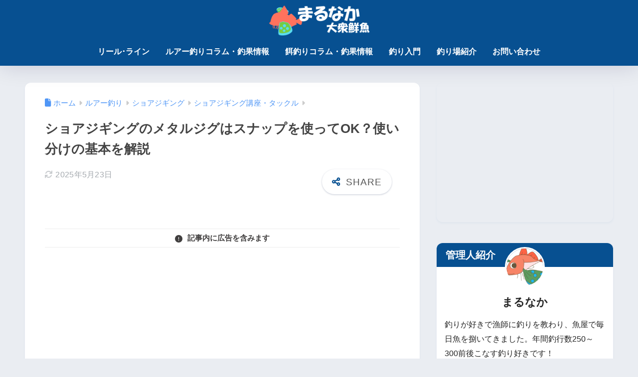

--- FILE ---
content_type: text/html; charset=utf-8
request_url: https://www.google.com/recaptcha/api2/aframe
body_size: 267
content:
<!DOCTYPE HTML><html><head><meta http-equiv="content-type" content="text/html; charset=UTF-8"></head><body><script nonce="y1OChkV46qqkr81d5vcRuw">/** Anti-fraud and anti-abuse applications only. See google.com/recaptcha */ try{var clients={'sodar':'https://pagead2.googlesyndication.com/pagead/sodar?'};window.addEventListener("message",function(a){try{if(a.source===window.parent){var b=JSON.parse(a.data);var c=clients[b['id']];if(c){var d=document.createElement('img');d.src=c+b['params']+'&rc='+(localStorage.getItem("rc::a")?sessionStorage.getItem("rc::b"):"");window.document.body.appendChild(d);sessionStorage.setItem("rc::e",parseInt(sessionStorage.getItem("rc::e")||0)+1);localStorage.setItem("rc::h",'1769842969016');}}}catch(b){}});window.parent.postMessage("_grecaptcha_ready", "*");}catch(b){}</script></body></html>

--- FILE ---
content_type: application/javascript; charset=utf-8;
request_url: https://dalc.valuecommerce.com/app3?p=886081093&_s=https%3A%2F%2Ffish-beginner.com%2Fsuperlight-shorejigging-snap&vf=iVBORw0KGgoAAAANSUhEUgAAAAMAAAADCAYAAABWKLW%2FAAAAMElEQVQYV2NkFGP4n5G%2BkmFtcwoD45o05v%2BPewMYqqevZ2DcyNX1P%2BpZA0OIwDcGABuODxnkyzabAAAAAElFTkSuQmCC
body_size: 592
content:
vc_linkswitch_callback({"t":"697da918","r":"aX2pGAAB_wwDj_NTCooERAqKBtR4Rg","ub":"aX2pFgANrGYDj%2FNTCooCsQqKC%2FAKXw%3D%3D","vcid":"vGOivuIuxOFDvn5NDJ0JGF9aX4PsAZorCl0EXeo4nCzOW760ksBWgDcbzcxwi2l0gtBpev_c5LY","vcpub":"0.130828","l":4,"shopping.yahoo.co.jp":{"a":"2821580","m":"2201292","g":"8ef1f3af8e"},"p":886081093,"paypaymall.yahoo.co.jp":{"a":"2821580","m":"2201292","g":"8ef1f3af8e"},"s":3484311,"approach.yahoo.co.jp":{"a":"2821580","m":"2201292","g":"8ef1f3af8e"},"paypaystep.yahoo.co.jp":{"a":"2821580","m":"2201292","g":"8ef1f3af8e"},"mini-shopping.yahoo.co.jp":{"a":"2821580","m":"2201292","g":"8ef1f3af8e"},"shopping.geocities.jp":{"a":"2821580","m":"2201292","g":"8ef1f3af8e"}})